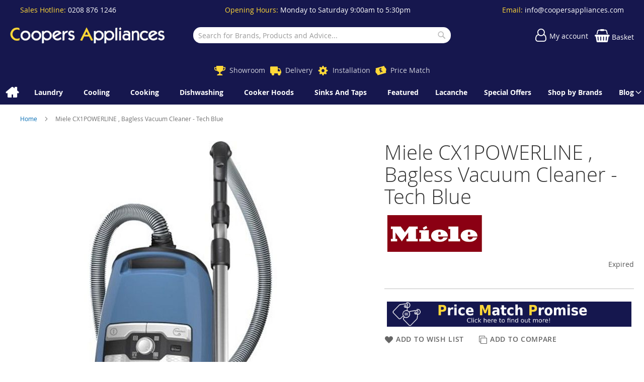

--- FILE ---
content_type: text/html; charset=UTF-8
request_url: https://www.coopersappliances.com/miele-cx1powerline-400042689.html
body_size: 14873
content:
<!doctype html>
<html lang="en">
    <head prefix="og: http://ogp.me/ns# fb: http://ogp.me/ns/fb# product: http://ogp.me/ns/product#">
        
<script>
    var BASE_URL = 'https://www.coopersappliances.com/';
    var require = {
        "baseUrl": "https://www.coopersappliances.com/static/version1764332409/frontend/calculus/master/en_GB"
    };

    var breakpoint = 1200;
    var showDebugOutput = 0;
    var deliveryAllowed = 1;
    var clickAndCollectAllowed = 0;
    var internationalShippingAllowed = 0;
    var internationalShippingUseRequiredPostcodes = 1;
    var showDeliveryInBasketSummary = 1;
    var hasDatepicker = 0;
    var isPBUenabled = 0;
    var onDisplay = 'On Display';
    var takeAway = 'Ready to Take Away';
    var branchesDisplayNum =  10;
    var branchesDisplayMax =  20;
    var branchDisplayThreshold =  0;
    var branchShowStoreAddress = 0;
    var branchShowStoreStock = 0;
    var showAvailabiltyBranches = 1;
    var showAvailabiltyMessage = 1;
    var ccLeadTime =  0;
    var ccCutOffTime =  12 ;
    var ccValidDays = 'Monday Tuesday Wednesday Thursday Friday Saturday';
    var allowCheckoutIfNoInfo = 1;
    var allowCheckoutIfNoStockMsgBasket = ' We will contact you when this item is available to collect';
    var allowCheckoutIfNoStockMsgCheckout = ' We will contact you when this item is available to collect';
    var sliderMobileViewItems = '1';
    let stockAvailabilityEnabled = '0';
    let GalleryThumbnailWidth = '0';
    let GalleryMobileWidth = 768;
    let NcB2BEnabled = '0';
    let preSelectTheDelivery = 0;

    /* set screen width for mobile view for use in js */
    var screen_m = breakpoint;

    
</script>
        <meta charset="utf-8"/>
<meta name="title" content="Coopers Appliances |  Miele CX1POWERLINE , Bagless Vacuum Cleaner - Tech Blue  | Integrated &amp; Freestanding Kitchen Appliances | East Sheen, London"/>
<meta name="description" content="Miele CX1POWERLINE , Vacuum Cleaner - Tech Blue"/>
<meta name="keywords" content="Kitchen Appliances, Laundry, Cooling, Cooking, Dishwashing, Cooker Hoods, Sinks, Taps , Small Appliances, Bosch, Neff, Siemens, SMEG, Lacanche, Liebherr, Fisher and Paykel, East Sheen, London, Upper Richmond"/>
<meta name="robots" content="NOINDEX,NOFOLLOW"/>
<meta name="viewport" content="width=device-width, initial-scale=1.0 maximum-scale=1, user-scalable=no"/>
<meta name="format-detection" content="telephone=no"/>
<title>Coopers Appliances |  Miele CX1POWERLINE , Bagless Vacuum Cleaner - Tech Blue  | Integrated &amp; Freestanding Kitchen Appliances | East Sheen, London</title>
<link  rel="stylesheet" type="text/css"  media="all" href="https://www.coopersappliances.com/static/version1764332409/frontend/calculus/master/en_GB/mage/calendar.css" />
<link  rel="stylesheet" type="text/css"  media="all" href="https://www.coopersappliances.com/static/version1764332409/frontend/calculus/master/en_GB/Mageplaza_Blog/css/mpBlogIcon.css" />
<link  rel="stylesheet" type="text/css"  media="all" href="https://www.coopersappliances.com/static/version1764332409/frontend/calculus/master/en_GB/Paymentsense_RemotePayments/default.css" />
<link  rel="stylesheet" type="text/css"  media="all" href="https://www.coopersappliances.com/static/version1764332409/frontend/calculus/master/en_GB/css/styles-m.css" />
<link  rel="stylesheet" type="text/css"  media="all" href="https://www.coopersappliances.com/static/version1764332409/frontend/calculus/master/en_GB/Klarna_Keb/css/button.css" />
<link  rel="stylesheet" type="text/css"  media="all" href="https://www.coopersappliances.com/static/version1764332409/frontend/calculus/master/en_GB/Magezon_Core/css/styles.css" />
<link  rel="stylesheet" type="text/css"  media="all" href="https://www.coopersappliances.com/static/version1764332409/frontend/calculus/master/en_GB/mage/gallery/gallery.css" />
<link  rel="stylesheet" type="text/css"  media="all" href="https://www.coopersappliances.com/static/version1764332409/frontend/calculus/master/en_GB/Trustpilot_Reviews/css/trustpilot.min.css" />
<link  rel="stylesheet" type="text/css"  media="all" href="https://www.coopersappliances.com/static/version1764332409/frontend/calculus/master/en_GB/Mageplaza_Core/css/owl.carousel.css" />
<link  rel="stylesheet" type="text/css"  media="all" href="https://www.coopersappliances.com/static/version1764332409/frontend/calculus/master/en_GB/Mageplaza_Core/css/owl.theme.css" />
<link  rel="stylesheet" type="text/css"  media="all" href="https://fonts.googleapis.com/css2?family=Nunito" />
<link  rel="stylesheet" type="text/css"  media="screen and (min-width: 768px)" href="https://www.coopersappliances.com/static/version1764332409/frontend/calculus/master/en_GB/css/styles-l.css" />
<link  rel="stylesheet" type="text/css"  media="print" href="https://www.coopersappliances.com/static/version1764332409/frontend/calculus/master/en_GB/css/print.css" />
<link  rel="stylesheet" type="text/css"  media="all" href="https://www.coopersappliances.com/static/version1764332409/frontend/calculus/master/en_GB/css/magnific-popup.css" />
<script  type="text/javascript"  src="https://www.coopersappliances.com/static/version1764332409/frontend/calculus/master/en_GB/requirejs/require.js"></script>
<script  type="text/javascript"  src="https://www.coopersappliances.com/static/version1764332409/frontend/calculus/master/en_GB/mage/requirejs/mixins.js"></script>
<script  type="text/javascript"  src="https://www.coopersappliances.com/static/version1764332409/frontend/calculus/master/en_GB/requirejs-config.js"></script>
<script  type="text/javascript"  src="https://www.coopersappliances.com/static/version1764332409/frontend/calculus/master/en_GB/Phpro_CookieConsent/js/consentdefault.js"></script>
<link rel="preload" as="font" crossorigin="anonymous" href="https://www.coopersappliances.com/static/version1764332409/frontend/calculus/master/en_GB/fonts/opensans/light/opensans-300.woff2" />
<link rel="preload" as="font" crossorigin="anonymous" href="https://www.coopersappliances.com/static/version1764332409/frontend/calculus/master/en_GB/fonts/opensans/regular/opensans-400.woff2" />
<link rel="preload" as="font" crossorigin="anonymous" href="https://www.coopersappliances.com/static/version1764332409/frontend/calculus/master/en_GB/fonts/opensans/semibold/opensans-600.woff2" />
<link rel="preload" as="font" crossorigin="anonymous" href="https://www.coopersappliances.com/static/version1764332409/frontend/calculus/master/en_GB/fonts/opensans/bold/opensans-700.woff2" />
<link  rel="icon" type="image/x-icon" href="https://www.coopersappliances.com/media/favicon/websites/1/favicon.jpg" />
<link  rel="shortcut icon" type="image/x-icon" href="https://www.coopersappliances.com/media/favicon/websites/1/favicon.jpg" />
<meta name="google-site-verification" content="RSJItNhVgn2R9RIWexL-UHrFDxq8HhAt5Xq-E89GR18" />
<meta name="msvalidate.01" content="D36B0EC2684EFA460C1F5E782C526795" />
<script type="text/javascript">
    (function(c,l,a,r,i,t,y){
        c[a]=c[a]||function(){(c[a].q=c[a].q||[]).push(arguments)};
        t=l.createElement(r);t.async=1;t.src="https://www.clarity.ms/tag/"+i;
        y=l.getElementsByTagName(r)[0];y.parentNode.insertBefore(t,y);
    })(window, document, "clarity", "script", "ars6ezhow0");
</script>
<style>
.isiteAppContainer__lightbox-wrapper {
z-index:2000!important;
}
.header-top .header-top-content ul a {
    font-weight: inherit;
}
.widget .block-title strong {
    font-weight: 300 !important;
    line-height: 1.1;
    font-size: 2.6rem;
    margin-top: 2.5rem;
    margin-bottom: 2rem;
}
.brandslider .slider-title {
    padding-top: 10px;
    text-align: center;
    font-weight: 300 !important;
    line-height: 1.1;
    font-size: 2.6rem;
    margin-top: 2.5rem !important;
    margin-bottom: 2rem;
}
.transitioneffect3s{transition: all .3s linear;}
.imghover{filter: grayscale(80%);}
.imghover:hover {filter: grayscale(0%);}
</style>        

    

    <!-- BEGIN GOOGLE ANALYTICS CODE -->
<script type="text/x-magento-init">
{
    "*": {
        "Magento_GoogleAnalytics/js/google-analytics": {
            "isCookieRestrictionModeEnabled": 0,
            "currentWebsite": 1,
            "cookieName": "user_allowed_save_cookie",
            "ordersTrackingData": [],
            "pageTrackingData": {"optPageUrl":"","isAnonymizedIpActive":false,"accountId":"UA-159981137-1"}        }
    }
}
</script>
<!-- END GOOGLE ANALYTICS CODE -->
    <script type="text/x-magento-init">
        {
            "*": {
                "Magento_PageCache/js/form-key-provider": {
                    "isPaginationCacheEnabled":
                        0                }
            }
        }
    </script>
<script>
    window.globalConfigData = {"nopostcode":"1"};
    </script>

<script type="application/ld+json">
[{
    "@context": "https://schema.org/",
    "@type": "ItemPage",
    "publisher": {
        "@type": "Organization",
        "name": "Coopers Appliances",
        "url": "https://www.coopersappliances.com/",
        "logo": {
            "@type": "ImageObject",
            "url": "https://www.coopersappliances.com/static/version1764332409/frontend/calculus/master/en_GB/images/logo.svg"
        }
    }
        
    }]
</script>



<meta property="og:type" content="product" />
<meta property="og:title"
      content="Miele&#x20;CX1POWERLINE&#x20;,&#x20;Bagless&#x20;Vacuum&#x20;Cleaner&#x20;-&#x20;Tech&#x20;Blue" />
<meta property="og:image"
      content="https://www.coopersappliances.com/media/catalog/product/cache/bd00e68fec3e2e42e69e7be20dc97477/m/i/miele_cx1powerline_313877_34-0100-0135.jpg" />
<meta property="og:description"
      content="Manufacturer&#x20;Guarantee2&#x20;years&#x20;EAN4002515827314" />
<meta property="og:url" content="https://www.coopersappliances.com/miele-cx1powerline-400042689.html" />
    <meta property="product:price:amount" content="339"/>
    <meta property="product:price:currency"
      content="GBP"/>
    </head>
    <body data-container="body"
          data-mage-init='{"loaderAjax": {}, "loader": { "icon": "https://www.coopersappliances.com/static/version1764332409/frontend/calculus/master/en_GB/images/loader-2.gif"}}'
        class="calculus-master default catalog-product-view product-miele-cx1powerline-400042689 page-layout-1column" id="html-body">
        
    

<script type="text/x-magento-init">
    {
        "*": {
            "Magento_PageBuilder/js/widget-initializer": {
                "config": {"[data-content-type=\"slider\"][data-appearance=\"default\"]":{"Magento_PageBuilder\/js\/content-type\/slider\/appearance\/default\/widget":false},"[data-content-type=\"map\"]":{"Magento_PageBuilder\/js\/content-type\/map\/appearance\/default\/widget":false},"[data-content-type=\"row\"]":{"Magento_PageBuilder\/js\/content-type\/row\/appearance\/default\/widget":false},"[data-content-type=\"tabs\"]":{"Magento_PageBuilder\/js\/content-type\/tabs\/appearance\/default\/widget":false},"[data-content-type=\"slide\"]":{"Magento_PageBuilder\/js\/content-type\/slide\/appearance\/default\/widget":{"buttonSelector":".pagebuilder-slide-button","showOverlay":"hover","dataRole":"slide"}},"[data-content-type=\"banner\"]":{"Magento_PageBuilder\/js\/content-type\/banner\/appearance\/default\/widget":{"buttonSelector":".pagebuilder-banner-button","showOverlay":"hover","dataRole":"banner"}},"[data-content-type=\"buttons\"]":{"Magento_PageBuilder\/js\/content-type\/buttons\/appearance\/inline\/widget":false},"[data-content-type=\"products\"][data-appearance=\"carousel\"]":{"Magento_PageBuilder\/js\/content-type\/products\/appearance\/carousel\/widget":false}},
                "breakpoints": {"desktop":{"label":"Desktop","stage":true,"default":true,"class":"desktop-switcher","icon":"Magento_PageBuilder::css\/images\/switcher\/switcher-desktop.svg","conditions":{"min-width":"1024px"},"options":{"products":{"default":{"slidesToShow":"5"}}}},"tablet":{"conditions":{"max-width":"1024px","min-width":"768px"},"options":{"products":{"default":{"slidesToShow":"4"},"continuous":{"slidesToShow":"3"}}}},"mobile":{"label":"Mobile","stage":true,"class":"mobile-switcher","icon":"Magento_PageBuilder::css\/images\/switcher\/switcher-mobile.svg","media":"only screen and (max-width: 768px)","conditions":{"max-width":"768px","min-width":"640px"},"options":{"products":{"default":{"slidesToShow":"3"}}}},"mobile-small":{"conditions":{"max-width":"640px"},"options":{"products":{"default":{"slidesToShow":"2"},"continuous":{"slidesToShow":"1"}}}}}            }
        }
    }
</script>

<div class="cookie-status-message" id="cookie-status">
    The store will not work correctly in the case when cookies are disabled.</div>
<script type="text&#x2F;javascript">document.querySelector("#cookie-status").style.display = "none";</script>
<script type="text/x-magento-init">
    {
        "*": {
            "cookieStatus": {}
        }
    }
</script>

<script type="text/x-magento-init">
    {
        "*": {
            "mage/cookies": {
                "expires": null,
                "path": "\u002F",
                "domain": ".www.coopersappliances.com",
                "secure": true,
                "lifetime": "3600"
            }
        }
    }
</script>
    <noscript>
        <div class="message global noscript">
            <div class="content">
                <p>
                    <strong>JavaScript seems to be disabled in your browser.</strong>
                    <span>
                        For the best experience on our site, be sure to turn on Javascript in your browser.                    </span>
                </p>
            </div>
        </div>
    </noscript>

<script>
    window.cookiesConfig = window.cookiesConfig || {};
    window.cookiesConfig.secure = true;
</script><script>    require.config({
        map: {
            '*': {
                wysiwygAdapter: 'mage/adminhtml/wysiwyg/tiny_mce/tinymceAdapter'
            }
        }
    });</script><script>    require.config({
        paths: {
            googleMaps: 'https\u003A\u002F\u002Fmaps.googleapis.com\u002Fmaps\u002Fapi\u002Fjs\u003Fv\u003D3\u0026key\u003D'
        },
        config: {
            'Magento_PageBuilder/js/utils/map': {
                style: '',
            },
            'Magento_PageBuilder/js/content-type/map/preview': {
                apiKey: '',
                apiKeyErrorMessage: 'You\u0020must\u0020provide\u0020a\u0020valid\u0020\u003Ca\u0020href\u003D\u0027https\u003A\u002F\u002Fwww.coopersappliances.com\u002Fadminhtml\u002Fsystem_config\u002Fedit\u002Fsection\u002Fcms\u002F\u0023cms_pagebuilder\u0027\u0020target\u003D\u0027_blank\u0027\u003EGoogle\u0020Maps\u0020API\u0020key\u003C\u002Fa\u003E\u0020to\u0020use\u0020a\u0020map.'
            },
            'Magento_PageBuilder/js/form/element/map': {
                apiKey: '',
                apiKeyErrorMessage: 'You\u0020must\u0020provide\u0020a\u0020valid\u0020\u003Ca\u0020href\u003D\u0027https\u003A\u002F\u002Fwww.coopersappliances.com\u002Fadminhtml\u002Fsystem_config\u002Fedit\u002Fsection\u002Fcms\u002F\u0023cms_pagebuilder\u0027\u0020target\u003D\u0027_blank\u0027\u003EGoogle\u0020Maps\u0020API\u0020key\u003C\u002Fa\u003E\u0020to\u0020use\u0020a\u0020map.'
            },
        }
    });</script><script>
    require.config({
        shim: {
            'Magento_PageBuilder/js/utils/map': {
                deps: ['googleMaps']
            }
        }
    });</script><div class="page-wrapper">     <div class="header-top">
        <div class="header-top-content page-main">
            <div class="flexboxgrid">
                <div class="container-fluid">
                    <div class = "row">
                                                    <div class="col col-lg-4 block-1">
                                <ul>
<li>Sales Hotline: <a href="tel:0208 876 1246">0208 876 1246</a></li>
</ul>                            </div>
                                                                            <div class="col col-lg-4 block-2 text-center">
                                <div class="hide-on-mobile">
<p>Opening Hours: <span style="color: #ffffff;">Monday to Saturday 9:00am to 5:30pm</span></p>
</div>                            </div>
                                                                            <div class="col col-lg-4 block-3">
                                <ul>
<li>Email: <a href="mailto:info@coopersappliances.com">info@coopersappliances.com</a></li>
</ul>
                            </div>
                                            </div>
                </div>
            </div>
        </div>
    </div>
<script>
    var stickyNavActive = 1;
</script>
<header class="page-header">
    <div class="header content">
        <div class="logo-wrapper">
            <span data-action="toggle-nav" class="action nav-toggle"><span>Toggle Nav</span></span>
<a
    class="logo"
    href="https://www.coopersappliances.com/"
    title=""
    aria-label="store logo">
    <img src="https://www.coopersappliances.com/media/logo/websites/1/logo-coopers-appliances.png"
         title=""
         alt=""
    />
</a>
        </div>
        <div class="custom-block hide-on-tablet">
                    </div>
        <div class="search-wrapper">
            <script>
    let search_placeholder_txt_list = ["Search our entire product range here..."];
    let search_placeholder_typing_speed =  200;
    let search_placeholder_typing_pause =  3;
</script>
<div class="block block-search">
    <div class="block block-title"><strong>Search</strong></div>
    <div class="block block-content">
        <form class="form minisearch" id="search_mini_form" action="https://www.coopersappliances.com/catalogsearch/result/" method="get" style="position: relative;">
            <input type="hidden" name="product_list_order" value="relevance" />
            <input type="hidden" name="product_list_dir" value="desc" />
            <div class="field search">
                <label class="label" for="search" data-role="minisearch-label">
                    <span>Search</span>
                </label>
                <div class="control">
                    <input id="search"
                           data-mage-init='{"quickSearch":{
                                "formSelector":"#search_mini_form",
                                "url":"https://www.coopersappliances.com/search/ajax/suggest/",
                                "destinationSelector":"#search_autocomplete",
                                "minSearchLength":"2"}
                           }'
                           type="text"
                           name="q"
                           value=""
                           placeholder="Search&#x20;for&#x20;Brands,&#x20;Products&#x20;and&#x20;Advice..."
                           class="input-text"
                           maxlength="128"
                           role="combobox"
                           aria-haspopup="false"
                           aria-autocomplete="both"
                           autocomplete="off"
                           aria-expanded="false"/>
                    <div id="search_autocomplete" class="search-autocomplete"></div>
                    <div class="nested">
    <a class="action advanced" href="https://www.coopersappliances.com/catalogsearch/advanced/" data-action="advanced-search">
        Advanced Search    </a>
</div>
                </div>
            </div>

            
            <div class="actions">
                <button type="submit"
                    title="Search"
                    class="action search"
                    aria-label="Search">
                    <span>Search</span>
                </button>
            </div>
        </form>
    </div>
</div>
        </div>
        <div class="header-actions">
            <div class="inner">
                <div class="actions">
                                                            <div class = "action-links">
                        <a class="account-link" href = "https://www.coopersappliances.com/customer/account"><span> My account</span></a>
                        
<div data-block="minicart" class="minicart-wrapper ">
    <a class="action showcart" href="https://www.coopersappliances.com/checkout/cart/"
       data-bind="scope: 'minicart_content'">
        <span class="text">Basket</span>
        <span class="counter qty empty"
              data-bind="css: { empty: !!getCartParam('summary_count') == false && !isLoading() }, blockLoader: isLoading">
            <span class="counter-number"><!-- ko text: getCartParam('summary_count') --><!-- /ko --></span>
            <span class="counter-label">
            <!-- ko if: getCartParam('summary_count') -->
                <!-- ko text: getCartParam('summary_count') --><!-- /ko -->
                <!-- ko i18n: 'items' --><!-- /ko -->
            <!-- /ko -->
            </span>
        </span>
    </a>
            <div class="block block-minicart"
             data-role="dropdownDialog"
             data-mage-init='{"dropdownDialog":{
                "appendTo":"[data-block=minicart]",
                "triggerTarget":".showcart",
                "timeout": "2000",
                "closeOnMouseLeave": false,
                "closeOnEscape": true,
                "triggerClass":"active",
                "parentClass":"active",
                "buttons":[]}}'>
            <div id="minicart-content-wrapper" data-bind="scope: 'minicart_content'">
                <!-- ko template: getTemplate() --><!-- /ko -->
            </div>
                    </div>
        <script>
        window.checkout = {"shoppingCartUrl":"https:\/\/www.coopersappliances.com\/checkout\/cart\/","checkoutUrl":"https:\/\/www.coopersappliances.com\/checkout\/","updateItemQtyUrl":"https:\/\/www.coopersappliances.com\/checkout\/sidebar\/updateItemQty\/","removeItemUrl":"https:\/\/www.coopersappliances.com\/checkout\/sidebar\/removeItem\/","imageTemplate":"Magento_Catalog\/product\/image_with_borders","baseUrl":"https:\/\/www.coopersappliances.com\/","minicartMaxItemsVisible":5,"websiteId":"1","maxItemsToDisplay":10,"storeId":"1","storeGroupId":"1","customerLoginUrl":"https:\/\/www.coopersappliances.com\/customer\/account\/login\/referer\/aHR0cHM6Ly93d3cuY29vcGVyc2FwcGxpYW5jZXMuY29tL21pZWxlLWN4MXBvd2VybGluZS00MDAwNDI2ODkuaHRtbA%2C%2C\/","isRedirectRequired":false,"autocomplete":"off","captcha":{"user_login":{"isCaseSensitive":false,"imageHeight":50,"imageSrc":"","refreshUrl":"https:\/\/www.coopersappliances.com\/captcha\/refresh\/","isRequired":false,"timestamp":1768602516}}};
    </script>
    <script type="text/x-magento-init">
    {
        "[data-block='minicart']": {
            "Magento_Ui/js/core/app": {"components":{"minicart_content":{"children":{"subtotal.container":{"children":{"subtotal":{"children":{"subtotal.totals":{"config":{"display_cart_subtotal_incl_tax":0,"display_cart_subtotal_excl_tax":1,"template":"Magento_Tax\/checkout\/minicart\/subtotal\/totals"},"children":{"subtotal.totals.msrp":{"component":"Magento_Msrp\/js\/view\/checkout\/minicart\/subtotal\/totals","config":{"displayArea":"minicart-subtotal-hidden","template":"Magento_Msrp\/checkout\/minicart\/subtotal\/totals"}}},"component":"Magento_Tax\/js\/view\/checkout\/minicart\/subtotal\/totals"}},"component":"uiComponent","config":{"template":"Magento_Checkout\/minicart\/subtotal"}}},"component":"uiComponent","config":{"displayArea":"subtotalContainer"}},"item.renderer":{"component":"Magento_Checkout\/js\/view\/cart-item-renderer","config":{"displayArea":"defaultRenderer","template":"Magento_Checkout\/minicart\/item\/default"},"children":{"item.image":{"component":"Magento_Catalog\/js\/view\/image","config":{"template":"Magento_Catalog\/product\/image","displayArea":"itemImage"}},"checkout.cart.item.price.sidebar":{"component":"uiComponent","config":{"template":"Magento_Checkout\/minicart\/item\/price","displayArea":"priceSidebar"}}}},"extra_info":{"component":"uiComponent","config":{"displayArea":"extraInfo"}},"promotion":{"component":"uiComponent","config":{"displayArea":"promotion"},"children":{"customweb_external_checkout_widgets":{"component":"Customweb_Base\/js\/view\/checkout\/minicart\/external_checkout_widgets","config":{"template":"Customweb_Base\/checkout\/minicart\/external_checkout_widgets"}}}}},"config":{"itemRenderer":{"default":"defaultRenderer","simple":"defaultRenderer","virtual":"defaultRenderer"},"template":"Magento_Checkout\/minicart\/content"},"component":"Magento_Checkout\/js\/view\/minicart"}},"types":[]}        },
        "*": {
            "Magento_Ui/js/block-loader": "https\u003A\u002F\u002Fwww.coopersappliances.com\u002Fstatic\u002Fversion1764332409\u002Ffrontend\u002Fcalculus\u002Fmaster\u002Fen_GB\u002Fimages\u002Floader\u002D1.gif"
        }
    }
    </script>
</div>


                    </div>
                                    </div>

                            </div>

        </div>

    </div>

</header>

    <div class="header-add hidden-print">
        <div class="wrapper">
            <div class="content">
                <div data-content-type="html" data-appearance="default" data-element="main" data-decoded="true"><div class="hide-on-mobile">
<div class="hide-on-mobile">&nbsp;</div>
</div>
<style>
.header-add ul li a:before {color: #ffd838;}
.header-add ul li a.icon-info, .header-add ul li a.icon-info:before {color: #eb4744;}

@media only screen and (max-width: 1199px) {
.header-add ul li {width: auto;}
}
</style>
<div class="hide-on-mobile">
<ul>
<li><a class="icon-trophy" href="https://www.coopersappliances.com/showroom">Showroom</a></li>
<li><a class="icon-van" href="https://www.coopersappliances.com/delivery">Delivery</a></li>
<li><a class="icon-cog" href="https://www.coopersappliances.com/installation">Installation</a></li>
<li><a class="icon-pricematch" href="https://www.coopersappliances.com/price-match">Price Match</a></li>
</ul>
</div></div>            </div>
        </div>
    </div>
    <div class="sections nav-sections">
                <div class="section-items nav-sections-items"
             data-mage-init='{"tabs":{"openedState":"active"}}'>
                                            <div class="section-item-title nav-sections-item-title"
                     data-role="collapsible">
                    <a class="nav-sections-item-switch"
                       data-toggle="switch" href="#store.menu">
                        Menu                    </a>
                </div>
                <div class="section-item-content nav-sections-item-content"
                     id="store.menu"
                     data-role="content">
                    
<nav class="navigation" data-action="navigation">
    <ul data-mage-init='{"menu":{"responsive":true, "expanded":true, "position":{"my":"left top","at":"left bottom"}}}'>
        <li class="level0 home "><a href="https://www.coopersappliances.com/" title="Home" class="level-top"><span>Home</span></a></li>
        <li  class="level0 nav-1 category-item first parent"><a  href="https://www.coopersappliances.com/laundry.html"  class="level-top" ><span>Laundry</span></a><ul class="level0 submenu"><li  class="level1 nav-1-1 category-item first parent"><a  href="https://www.coopersappliances.com/laundry/tumble-dryer.html" ><span>Tumble Dryer</span></a><ul class="level1 submenu"><li  class="level2 nav-1-1-1 category-item first last"><a  href="https://www.coopersappliances.com/laundry/tumble-dryer/freestanding.html" ><span>Freestanding</span></a></li></ul></li><li  class="level1 nav-1-2 category-item parent"><a  href="https://www.coopersappliances.com/laundry/washer-dryer.html" ><span>Washer Dryer</span></a><ul class="level1 submenu"><li  class="level2 nav-1-2-1 category-item first"><a  href="https://www.coopersappliances.com/laundry/washer-dryer/built-in.html" ><span>Built In</span></a></li><li  class="level2 nav-1-2-2 category-item last"><a  href="https://www.coopersappliances.com/laundry/washer-dryer/freestanding.html" ><span>Freestanding</span></a></li></ul></li><li  class="level1 nav-1-3 category-item last parent"><a  href="https://www.coopersappliances.com/laundry/washing-machine.html" ><span>Washing Machine</span></a><ul class="level1 submenu"><li  class="level2 nav-1-3-1 category-item first"><a  href="https://www.coopersappliances.com/laundry/washing-machine/built-in.html" ><span>Built In</span></a></li><li  class="level2 nav-1-3-2 category-item last"><a  href="https://www.coopersappliances.com/laundry/washing-machine/freestanding.html" ><span>Freestanding</span></a></li></ul></li></ul></li><li  class="level0 nav-2 category-item parent"><a  href="https://www.coopersappliances.com/cooling.html"  class="level-top" ><span>Cooling</span></a><ul class="level0 submenu"><li  class="level1 nav-2-1 category-item first parent"><a  href="https://www.coopersappliances.com/cooling/freezer.html" ><span>Freezer</span></a><ul class="level1 submenu"><li  class="level2 nav-2-1-1 category-item first parent"><a  href="https://www.coopersappliances.com/cooling/freezer/built-in.html" ><span>Built In</span></a><ul class="level2 submenu"><li  class="level3 nav-2-1-1-1 category-item first"><a  href="https://www.coopersappliances.com/cooling/freezer/built-in/frost-free.html" ><span>Frost Free</span></a></li><li  class="level3 nav-2-1-1-2 category-item last"><a  href="https://www.coopersappliances.com/cooling/freezer/built-in/non-frost-free.html" ><span>Non-Frost Free</span></a></li></ul></li><li  class="level2 nav-2-1-2 category-item last parent"><a  href="https://www.coopersappliances.com/cooling/freezer/freestanding.html" ><span>Freestanding</span></a><ul class="level2 submenu"><li  class="level3 nav-2-1-2-1 category-item first"><a  href="https://www.coopersappliances.com/cooling/freezer/freestanding/frost-free.html" ><span>Frost Free</span></a></li><li  class="level3 nav-2-1-2-2 category-item last"><a  href="https://www.coopersappliances.com/cooling/freezer/freestanding/non-frost-free.html" ><span>Non-Frost Free</span></a></li></ul></li></ul></li><li  class="level1 nav-2-2 category-item parent"><a  href="https://www.coopersappliances.com/cooling/fridge.html" ><span>Fridge</span></a><ul class="level1 submenu"><li  class="level2 nav-2-2-1 category-item first parent"><a  href="https://www.coopersappliances.com/cooling/fridge/built-in.html" ><span>Built In</span></a><ul class="level2 submenu"><li  class="level3 nav-2-2-1-1 category-item first"><a  href="https://www.coopersappliances.com/cooling/fridge/built-in/ice-box.html" ><span>Ice Box</span></a></li><li  class="level3 nav-2-2-1-2 category-item last"><a  href="https://www.coopersappliances.com/cooling/fridge/built-in/larder.html" ><span>Larder</span></a></li></ul></li><li  class="level2 nav-2-2-2 category-item last parent"><a  href="https://www.coopersappliances.com/cooling/fridge/freestanding.html" ><span>Freestanding</span></a><ul class="level2 submenu"><li  class="level3 nav-2-2-2-1 category-item first"><a  href="https://www.coopersappliances.com/cooling/fridge/freestanding/ice-box.html" ><span>Ice Box</span></a></li><li  class="level3 nav-2-2-2-2 category-item last"><a  href="https://www.coopersappliances.com/cooling/fridge/freestanding/larder.html" ><span>Larder</span></a></li></ul></li></ul></li><li  class="level1 nav-2-3 category-item parent"><a  href="https://www.coopersappliances.com/cooling/fridge-freezer.html" ><span>Fridge Freezer</span></a><ul class="level1 submenu"><li  class="level2 nav-2-3-1 category-item first parent"><a  href="https://www.coopersappliances.com/cooling/fridge-freezer/built-in.html" ><span>Built In</span></a><ul class="level2 submenu"><li  class="level3 nav-2-3-1-1 category-item first"><a  href="https://www.coopersappliances.com/cooling/fridge-freezer/built-in/frost-free.html" ><span>Frost Free</span></a></li><li  class="level3 nav-2-3-1-2 category-item"><a  href="https://www.coopersappliances.com/cooling/fridge-freezer/built-in/usa.html" ><span>USA</span></a></li><li  class="level3 nav-2-3-1-3 category-item last"><a  href="https://www.coopersappliances.com/cooling/fridge-freezer/built-in/non-frost-free.html" ><span>Non-Frost Free</span></a></li></ul></li><li  class="level2 nav-2-3-2 category-item last parent"><a  href="https://www.coopersappliances.com/cooling/fridge-freezer/freestanding.html" ><span>Freestanding</span></a><ul class="level2 submenu"><li  class="level3 nav-2-3-2-1 category-item first"><a  href="https://www.coopersappliances.com/cooling/fridge-freezer/freestanding/frost-free.html" ><span>Frost Free</span></a></li><li  class="level3 nav-2-3-2-2 category-item"><a  href="https://www.coopersappliances.com/cooling/fridge-freezer/freestanding/usa.html" ><span>USA</span></a></li><li  class="level3 nav-2-3-2-3 category-item last"><a  href="https://www.coopersappliances.com/cooling/fridge-freezer/freestanding/non-frost-free.html" ><span>Non-Frost Free</span></a></li></ul></li></ul></li><li  class="level1 nav-2-4 category-item last parent"><a  href="https://www.coopersappliances.com/cooling/wine-cooling-and-storage.html" ><span>Wine Cooling &amp; Storage</span></a><ul class="level1 submenu"><li  class="level2 nav-2-4-1 category-item first parent"><a  href="https://www.coopersappliances.com/cooling/wine-cooling-and-storage/wine-chiller.html" ><span>Wine Chiller</span></a><ul class="level2 submenu"><li  class="level3 nav-2-4-1-1 category-item first"><a  href="https://www.coopersappliances.com/cooling/wine-cooling-and-storage/wine-chiller/built-in.html" ><span>Built In</span></a></li><li  class="level3 nav-2-4-1-2 category-item last"><a  href="https://www.coopersappliances.com/cooling/wine-cooling-and-storage/wine-chiller/freestanding.html" ><span>Freestanding</span></a></li></ul></li><li  class="level2 nav-2-4-2 category-item last parent"><a  href="https://www.coopersappliances.com/cooling/wine-cooling-and-storage/wine-storage.html" ><span>Wine Storage</span></a><ul class="level2 submenu"><li  class="level3 nav-2-4-2-1 category-item first"><a  href="https://www.coopersappliances.com/cooling/wine-cooling-and-storage/wine-storage/built-in.html" ><span>Built In</span></a></li><li  class="level3 nav-2-4-2-2 category-item last"><a  href="https://www.coopersappliances.com/cooling/wine-cooling-and-storage/wine-storage/freestanding.html" ><span>Freestanding</span></a></li></ul></li></ul></li></ul></li><li  class="level0 nav-3 category-item parent"><a  href="https://www.coopersappliances.com/cooking.html"  class="level-top" ><span>Cooking</span></a><ul class="level0 submenu"><li  class="level1 nav-3-1 category-item first parent"><a  href="https://www.coopersappliances.com/cooking/cookers.html" ><span>Cookers</span></a><ul class="level1 submenu"><li  class="level2 nav-3-1-1 category-item first"><a  href="https://www.coopersappliances.com/cooking/cookers/dual-fuel.html" ><span>Dual Fuel </span></a></li><li  class="level2 nav-3-1-2 category-item last"><a  href="https://www.coopersappliances.com/cooking/cookers/electric.html" ><span>Electric </span></a></li></ul></li><li  class="level1 nav-3-2 category-item parent"><a  href="https://www.coopersappliances.com/cooking/hobs.html" ><span>Hobs</span></a><ul class="level1 submenu"><li  class="level2 nav-3-2-1 category-item first"><a  href="https://www.coopersappliances.com/cooking/hobs/ceramic.html" ><span>Ceramic </span></a></li><li  class="level2 nav-3-2-2 category-item"><a  href="https://www.coopersappliances.com/cooking/hobs/gas.html" ><span>Gas </span></a></li><li  class="level2 nav-3-2-3 category-item"><a  href="https://www.coopersappliances.com/cooking/hobs/induction.html" ><span>Induction </span></a></li><li  class="level2 nav-3-2-4 category-item last"><a  href="https://www.coopersappliances.com/cooking/hobs/hob-with-extraction.html" ><span>Hob With Extraction</span></a></li></ul></li><li  class="level1 nav-3-3 category-item parent"><a  href="https://www.coopersappliances.com/cooking/microwave-ovens.html" ><span>Microwave Ovens</span></a><ul class="level1 submenu"><li  class="level2 nav-3-3-1 category-item first"><a  href="https://www.coopersappliances.com/cooking/microwave-ovens/built-in.html" ><span>Built In</span></a></li><li  class="level2 nav-3-3-2 category-item"><a  href="https://www.coopersappliances.com/cooking/microwave-ovens/freestanding.html" ><span>Freestanding</span></a></li><li  class="level2 nav-3-3-3 category-item last"><a  href="https://www.coopersappliances.com/cooking/microwave-ovens/microwave-combination-oven.html" ><span>Microwave combination oven</span></a></li></ul></li><li  class="level1 nav-3-4 category-item parent"><a  href="https://www.coopersappliances.com/cooking/ovens.html" ><span>Ovens</span></a><ul class="level1 submenu"><li  class="level2 nav-3-4-1 category-item first parent"><a  href="https://www.coopersappliances.com/cooking/ovens/electric.html" ><span>Electric</span></a><ul class="level2 submenu"><li  class="level3 nav-3-4-1-1 category-item first"><a  href="https://www.coopersappliances.com/cooking/ovens/electric/built-under-electric.html" ><span>Built Under Electric</span></a></li><li  class="level3 nav-3-4-1-2 category-item"><a  href="https://www.coopersappliances.com/cooking/ovens/electric/double-electric.html" ><span>Double Electric</span></a></li><li  class="level3 nav-3-4-1-3 category-item last"><a  href="https://www.coopersappliances.com/cooking/ovens/electric/single-electric.html" ><span>Single Electric</span></a></li></ul></li><li  class="level2 nav-3-4-2 category-item last"><a  href="https://www.coopersappliances.com/cooking/ovens/steam-oven.html" ><span>Steam Oven</span></a></li></ul></li><li  class="level1 nav-3-5 category-item parent"><a  href="https://www.coopersappliances.com/cooking/range-cookers.html" ><span>Range Cookers</span></a><ul class="level1 submenu"><li  class="level2 nav-3-5-1 category-item first"><a  href="https://www.coopersappliances.com/cooking/range-cookers/dual-fuel.html" ><span>Dual Fuel</span></a></li><li  class="level2 nav-3-5-2 category-item"><a  href="https://www.coopersappliances.com/cooking/range-cookers/electric.html" ><span>Electric</span></a></li><li  class="level2 nav-3-5-3 category-item"><a  href="https://www.coopersappliances.com/cooking/range-cookers/induction.html" ><span>Induction</span></a></li><li  class="level2 nav-3-5-4 category-item last"><a  href="https://www.coopersappliances.com/cooking/range-cookers/lacanche.html" ><span>Lacanche</span></a></li></ul></li><li  class="level1 nav-3-6 category-item last"><a  href="https://www.coopersappliances.com/cooking/warming-drawer.html" ><span>Warming Drawer</span></a></li></ul></li><li  class="level0 nav-4 category-item parent"><a  href="https://www.coopersappliances.com/dishwashing.html"  class="level-top" ><span>Dishwashing</span></a><ul class="level0 submenu"><li  class="level1 nav-4-1 category-item first parent"><a  href="https://www.coopersappliances.com/dishwashing/freestanding.html" ><span>Freestanding</span></a><ul class="level1 submenu"><li  class="level2 nav-4-1-1 category-item first"><a  href="https://www.coopersappliances.com/dishwashing/freestanding/45cm-dishwasher.html" ><span>45Cm Dishwasher</span></a></li><li  class="level2 nav-4-1-2 category-item last"><a  href="https://www.coopersappliances.com/dishwashing/freestanding/60cm-dishwasher.html" ><span>60Cm Dishwasher</span></a></li></ul></li><li  class="level1 nav-4-2 category-item last parent"><a  href="https://www.coopersappliances.com/dishwashing/built-in.html" ><span>Built In</span></a><ul class="level1 submenu"><li  class="level2 nav-4-2-1 category-item first"><a  href="https://www.coopersappliances.com/dishwashing/built-in/45cm-dishwasher.html" ><span>45Cm Dishwasher</span></a></li><li  class="level2 nav-4-2-2 category-item last"><a  href="https://www.coopersappliances.com/dishwashing/built-in/60cm-dishwasher.html" ><span>60Cm Dishwasher</span></a></li></ul></li></ul></li><li  class="level0 nav-5 category-item parent"><a  href="https://www.coopersappliances.com/cooker-hoods.html"  class="level-top" ><span>Cooker Hoods</span></a><ul class="level0 submenu"><li  class="level1 nav-5-1 category-item first"><a  href="https://www.coopersappliances.com/cooker-hoods/canopy.html" ><span>Canopy</span></a></li><li  class="level1 nav-5-2 category-item"><a  href="https://www.coopersappliances.com/cooker-hoods/chimney.html" ><span>Chimney</span></a></li><li  class="level1 nav-5-3 category-item"><a  href="https://www.coopersappliances.com/cooker-hoods/down-draught.html" ><span>Down Draught</span></a></li><li  class="level1 nav-5-4 category-item"><a  href="https://www.coopersappliances.com/cooker-hoods/integrated.html" ><span>Integrated</span></a></li><li  class="level1 nav-5-5 category-item"><a  href="https://www.coopersappliances.com/cooker-hoods/island.html" ><span>Island</span></a></li><li  class="level1 nav-5-6 category-item"><a  href="https://www.coopersappliances.com/cooker-hoods/telescopic.html" ><span>Telescopic</span></a></li><li  class="level1 nav-5-7 category-item last"><a  href="https://www.coopersappliances.com/cooker-hoods/ceiling.html" ><span>Ceiling</span></a></li></ul></li><li  class="level0 nav-6 category-item parent"><a  href="https://www.coopersappliances.com/sinks-and-taps.html"  class="level-top" ><span>Sinks And Taps</span></a><ul class="level0 submenu"><li  class="level1 nav-6-1 category-item first"><a  href="https://www.coopersappliances.com/sinks-and-taps/sink.html" ><span>Sink</span></a></li><li  class="level1 nav-6-2 category-item last"><a  href="https://www.coopersappliances.com/sinks-and-taps/tap.html" ><span>Tap</span></a></li></ul></li><li  class="level0 nav-7 category-item"><a  href="https://www.coopersappliances.com/featured.html"  class="level-top" ><span>Featured</span></a></li><li  class="level0 nav-8 category-item"><a  href="https://www.coopersappliances.com/lacanche.html"  class="level-top" ><span>Lacanche</span></a></li><li  class="level0 nav-9 category-item"><a  href="https://www.coopersappliances.com/special-offers.html"  class="level-top" ><span>Special Offers</span></a></li><li  class="level0 nav-10 last"><a  href="https://www.coopersappliances.com/brands/"  class="level-top" ><span>Shop by Brands</span></a></li><li class="level0 category-item level-top parent ui-menu-item" role="presentation">
    <a href="https://www.coopersappliances.com/blog.html"
       class="level-top ui-corner-all" aria-haspopup="true" id="ui-id-6" tabindex="-1" role="menuitem">
                    <span class="ui-menu-icon ui-icon ui-icon-carat-1-e"></span>
                <span>Blog</span>
    </a>
            <ul class="level0 submenu ui-menu ui-widget ui-widget-content ui-corner-all" role="menu" aria-expanded="false" style="display: none; top: 47px; left: -0.15625px;" aria-hidden="true">
                            <li class="level1 category-item ui-menu-item" role="presentation"><a href="https://www.coopersappliances.com/blog/category/news.html" class="ui-corner-all" tabindex="-1" role="menuitem"><span>News</span></a></li>                    </ul>
    </li>
            </ul>
</nav>
                </div>
                                    </div>
    </div>

<main id="maincontent" class="page-main"><a id="contentarea" tabindex="-1"></a>
<div class="page messages"><div data-placeholder="messages"></div>
<div data-bind="scope: 'messages'">
    <!-- ko if: cookieMessages && cookieMessages.length > 0 -->
    <div aria-atomic="true" role="alert" data-bind="foreach: { data: cookieMessages, as: 'message' }" class="messages">
        <div data-bind="attr: {
            class: 'message-' + message.type + ' ' + message.type + ' message',
            'data-ui-id': 'message-' + message.type
        }">
            <div data-bind="html: $parent.prepareMessageForHtml(message.text)"></div>
        </div>
    </div>
    <!-- /ko -->

    <!-- ko if: messages().messages && messages().messages.length > 0 -->
    <div aria-atomic="true" role="alert" class="messages" data-bind="foreach: {
        data: messages().messages, as: 'message'
    }">
        <div data-bind="attr: {
            class: 'message-' + message.type + ' ' + message.type + ' message',
            'data-ui-id': 'message-' + message.type
        }">
            <div data-bind="html: $parent.prepareMessageForHtml(message.text)"></div>
        </div>
    </div>
    <!-- /ko -->
</div>
<script type="text/x-magento-init">
    {
        "*": {
            "Magento_Ui/js/core/app": {
                "components": {
                        "messages": {
                            "component": "Magento_Theme/js/view/messages"
                        }
                    }
                }
            }
    }
</script>
</div><div class="columns"><div class="column main"><div class="breadcrumbs">
    <ul class="items">
                    <li class="item home">
                            <a href="https://www.coopersappliances.com/"
                   title="Go&#x20;to&#x20;Home&#x20;Page">
                    Home                </a>
                        </li>
                    <li class="item product1947">
                            <strong>Miele CX1POWERLINE , Bagless Vacuum Cleaner - Tech Blue</strong>
                        </li>
            </ul>
</div>
<input name="form_key" type="hidden" value="OsJYem0uE6JfZGyO" /><div id="authenticationPopup" data-bind="scope:'authenticationPopup', style: {display: 'none'}">
        <script>window.authenticationPopup = {"autocomplete":"off","customerRegisterUrl":"https:\/\/www.coopersappliances.com\/customer\/account\/create\/","customerForgotPasswordUrl":"https:\/\/www.coopersappliances.com\/customer\/account\/forgotpassword\/","baseUrl":"https:\/\/www.coopersappliances.com\/","customerLoginUrl":"https:\/\/www.coopersappliances.com\/customer\/ajax\/login\/"}</script>    <!-- ko template: getTemplate() --><!-- /ko -->
        <script type="text/x-magento-init">
        {
            "#authenticationPopup": {
                "Magento_Ui/js/core/app": {"components":{"authenticationPopup":{"component":"Magento_Customer\/js\/view\/authentication-popup","children":{"messages":{"component":"Magento_Ui\/js\/view\/messages","displayArea":"messages"},"captcha":{"component":"Magento_Captcha\/js\/view\/checkout\/loginCaptcha","displayArea":"additional-login-form-fields","formId":"user_login","configSource":"checkout"},"recaptcha":{"component":"Magento_ReCaptchaFrontendUi\/js\/reCaptcha","displayArea":"additional-login-form-fields","reCaptchaId":"recaptcha-popup-login","settings":{"rendering":{"sitekey":"6LdRHb0UAAAAAHWBGXy0V-qM8N4LAZG1NFnkyeXJ","badge":"inline","size":"invisible","theme":"light","hl":""},"invisible":true}},"amazon-button":{"component":"Amazon_Pay\/js\/view\/login-button-wrapper","sortOrder":"0","displayArea":"additional-login-form-fields","config":{"tooltip":"Securely login to our website using your existing Amazon details."}}}}}}            },
            "*": {
                "Magento_Ui/js/block-loader": "https\u003A\u002F\u002Fwww.coopersappliances.com\u002Fstatic\u002Fversion1764332409\u002Ffrontend\u002Fcalculus\u002Fmaster\u002Fen_GB\u002Fimages\u002Floader\u002D1.gif"
                            }
        }
    </script>
</div>
<script type="text/x-magento-init">
    {
        "*": {
            "Magento_Customer/js/section-config": {
                "sections": {"stores\/store\/switch":["*"],"stores\/store\/switchrequest":["*"],"directory\/currency\/switch":["*"],"*":["messages","customweb_external_checkout_widgets"],"customer\/account\/logout":["*","recently_viewed_product","recently_compared_product","persistent"],"customer\/account\/loginpost":["*"],"customer\/account\/createpost":["*"],"customer\/account\/editpost":["*"],"customer\/ajax\/login":["checkout-data","cart","captcha"],"catalog\/product_compare\/add":["compare-products"],"catalog\/product_compare\/remove":["compare-products"],"catalog\/product_compare\/clear":["compare-products"],"sales\/guest\/reorder":["cart"],"sales\/order\/reorder":["cart"],"checkout\/cart\/add":["cart","directory-data"],"checkout\/cart\/delete":["cart"],"checkout\/cart\/updatepost":["cart"],"checkout\/cart\/updateitemoptions":["cart"],"checkout\/cart\/couponpost":["cart"],"checkout\/cart\/estimatepost":["cart"],"checkout\/cart\/estimateupdatepost":["cart"],"checkout\/onepage\/saveorder":["cart","checkout-data","last-ordered-items"],"checkout\/sidebar\/removeitem":["cart"],"checkout\/sidebar\/updateitemqty":["cart"],"rest\/*\/v1\/carts\/*\/payment-information":["cart","last-ordered-items","captcha","instant-purchase"],"rest\/*\/v1\/guest-carts\/*\/payment-information":["cart","captcha"],"rest\/*\/v1\/guest-carts\/*\/selected-payment-method":["cart","checkout-data"],"rest\/*\/v1\/carts\/*\/selected-payment-method":["cart","checkout-data","instant-purchase"],"customer\/address\/*":["instant-purchase"],"customer\/account\/*":["instant-purchase"],"vault\/cards\/deleteaction":["instant-purchase"],"multishipping\/checkout\/overviewpost":["cart"],"paypal\/express\/placeorder":["cart","checkout-data"],"paypal\/payflowexpress\/placeorder":["cart","checkout-data"],"paypal\/express\/onauthorization":["cart","checkout-data"],"persistent\/index\/unsetcookie":["persistent"],"review\/product\/post":["review"],"wishlist\/index\/add":["wishlist"],"wishlist\/index\/remove":["wishlist"],"wishlist\/index\/updateitemoptions":["wishlist"],"wishlist\/index\/update":["wishlist"],"wishlist\/index\/cart":["wishlist","cart"],"wishlist\/index\/fromcart":["wishlist","cart"],"wishlist\/index\/allcart":["wishlist","cart"],"wishlist\/shared\/allcart":["wishlist","cart"],"wishlist\/shared\/cart":["cart"],"amazon_pay\/checkout\/completesession":["cart","checkout-data","last-ordered-items"],"checkout\/cart\/updatecartoptions":["cart"],"braintree\/paypal\/placeorder":["cart","checkout-data"],"braintree\/googlepay\/placeorder":["cart","checkout-data"]},
                "clientSideSections": ["checkout-data","cart-data"],
                "baseUrls": ["https:\/\/www.coopersappliances.com\/"],
                "sectionNames": ["messages","customer","compare-products","last-ordered-items","cart","directory-data","captcha","instant-purchase","loggedAsCustomer","persistent","review","wishlist","customweb_external_checkout_widgets","recently_viewed_product","recently_compared_product","product_data_storage","paypal-billing-agreement"]            }
        }
    }
</script>
<script type="text/x-magento-init">
    {
        "*": {
            "Magento_Customer/js/customer-data": {
                "sectionLoadUrl": "https\u003A\u002F\u002Fwww.coopersappliances.com\u002Fcustomer\u002Fsection\u002Fload\u002F",
                "expirableSectionLifetime": 60,
                "expirableSectionNames": ["cart","persistent"],
                "cookieLifeTime": "3600",
                "updateSessionUrl": "https\u003A\u002F\u002Fwww.coopersappliances.com\u002Fcustomer\u002Faccount\u002FupdateSession\u002F"
            }
        }
    }
</script>
<script type="text/x-magento-init">
    {
        "*": {
            "Magento_Customer/js/invalidation-processor": {
                "invalidationRules": {
                    "website-rule": {
                        "Magento_Customer/js/invalidation-rules/website-rule": {
                            "scopeConfig": {
                                "websiteId": "1"
                            }
                        }
                    }
                }
            }
        }
    }
</script>
<script type="text/x-magento-init">
    {
        "body": {
            "pageCache": {"url":"https:\/\/www.coopersappliances.com\/page_cache\/block\/render\/id\/1947\/","handles":["default","catalog_product_view","catalog_product_view_type_simple","catalog_product_view_id_1947","catalog_product_view_sku_400042689"],"originalRequest":{"route":"catalog","controller":"product","action":"view","uri":"\/miele-cx1powerline-400042689.html"},"versionCookieName":"private_content_version"}        }
    }
</script>
<div class="product-info-wrapper clearfix"><div class="product-info-main"><div class="page-title-wrapper&#x20;product">
    <h1 class="page-title larger"
                >
                    <span class="base" data-ui-id="page-title-wrapper" >Miele CX1POWERLINE , Bagless Vacuum Cleaner - Tech Blue</span>            </h1>
    </div>

<div class="brandlogo clearfix">
    <div class="manflogo">
        <a href="https://www.coopersappliances.com/brand/miele.html"><img src="https://www.coopersappliances.com/media/mage360_brands/brands/image/m/i/miele.jpg" alt="Miele logo."  title="For more on Miele, click here."/></a>    </div>
    <div id="flix-minisite"></div>
</div>
<div class="product-labels-main-mobile"><div class='pp-labels'></div></div><div class="product-delivery-info"><script type="text/javascript">
    let deliveryInfoEnabled = '0';
    let showDeliveryInfo = '0';
</script>
   
</div>


    <script>
    require(['jquery'], function($){
        $('#open-reviews').on('click',function(e){
            e.preventDefault();
            $('.data.item.content').each(function(){
                $(this).hide();
            });
            $('.data.item.title').each(function(){
                $(this).removeClass('active');
            });
            $('#tab-label-reviews').addClass('active');
            $('#reviews').show();
            window.location.hash='reviews';
        })
    });
</script>

<div class="product-info-price clearfix"><div class="product-info-stock-sku">

            <div class="stock discontinued">
            Expired        </div>
     


</div></div>
<div class="add-form-wrapper">
<div class="product-add-form">
    <form data-product-sku="400042689"
          action="https://www.coopersappliances.com/checkout/cart/add/uenc/aHR0cHM6Ly93d3cuY29vcGVyc2FwcGxpYW5jZXMuY29tL21pZWxlLWN4MXBvd2VybGluZS00MDAwNDI2ODkuaHRtbA%2C%2C/product/1947/" method="post"
          id="product_addtocart_form">
        <input type="hidden" name="product" value="1947" />
        <input type="hidden" name="selected_configurable_option" value="" />
        <input type="hidden" name="related_product" id="related-products-field" value="" />
        <input type="hidden" name="item"  value="1947" />
        <input name="form_key" type="hidden" value="OsJYem0uE6JfZGyO" />                            <script type="text/x-magento-init">
    {
        "#product_addtocart_form": {
            "Magento_Catalog/js/validate-product": {}
        }
    }
</script>
<script>const isRIEnabled = 0, modalTitle = '', modalAddButton = '', modalContinueButton = '';</script>
        
                    </form>
</div>
        </div>

<script type="text/x-magento-init">
    {
        "[data-role=priceBox][data-price-box=product-id-1947]": {
            "priceBox": {
                "priceConfig":  {"productId":"1947","priceFormat":{"pattern":"\u00a3%s","precision":2,"requiredPrecision":2,"decimalSymbol":".","groupSymbol":",","groupLength":3,"integerRequired":false},"tierPrices":[]}            }
        }
    }
</script>
<div class="product-social-links"><div class="key-features-wrapper">
<style>
    .product-info-wrapper .product-info-main .key-features li {
        text-transform: uppercase;
    }

    .product-info-main .key-features li::before,
    .product-info-main .key-features li span::before  {
        color: #ff0000;
    }
</style>

</div><div class="product-addto-links" data-role="add-to-links">
    <div class='pp-labels'><div class='labels-row'><ul class='flexlabels'><li><a title='Price Match Promise' href='https://www.coopersappliances.com/price-match' target="_blank"><img class='largelabelproduct' title='Price Match Promise' alt='Price Match Promise' src='https://www.coopersappliances.com/media/productlabel/Price_Match_Promise.png' /></a></li></ul></div></div>    <a href="#"
       class="action towishlist"
       data-post='{"action":"https:\/\/www.coopersappliances.com\/wishlist\/index\/add\/","data":{"product":1947,"uenc":"aHR0cHM6Ly93d3cuY29vcGVyc2FwcGxpYW5jZXMuY29tL21pZWxlLWN4MXBvd2VybGluZS00MDAwNDI2ODkuaHRtbA,,"}}'
       data-action="add-to-wishlist"><span>Add to Wish List</span></a>
<script type="text/x-magento-init">
    {
        "body": {
            "addToWishlist": {"productType":"simple"}        }
    }
</script>

<a href="#" data-post='{"action":"https:\/\/www.coopersappliances.com\/catalog\/product_compare\/add\/","data":{"product":"1947","uenc":"aHR0cHM6Ly93d3cuY29vcGVyc2FwcGxpYW5jZXMuY29tL21pZWxlLWN4MXBvd2VybGluZS00MDAwNDI2ODkuaHRtbA,,"}}'
        data-role="add-to-links"
        class="action tocompare"><span>Add to Compare</span></a>

</div>
<div class="product-icon-container"><div class="energy-rating"></div></div>
</div>
    <style>
    .product.special-offers-container .special-offers-content,
    .product.special-offers-container .special-offers-content a,
    .product.special-offers-container .special-offers-content a:hover,
    .product.special-offers-container .special-offers-content a:visited {
        color: #b41f21;
    }

    .product.special-offers-container .special-offers-content {
                    border-color: #b41f21;
            border-width: 2px;
            border-radius: 2px;
            }

    .product.special-offers-container .title
    {
        color: #b41f21;
    }

        </style>

    




<div class="product attribute overview">
                        <div class="value" >
        <ul><li  data-priority=''><span>Manufacturer Guarantee</span>2 years</li> <li  data-priority=''><span>EAN</span>4002515827314</li></ul>    </div>
</div>
<style>
    #print-page {
        bottom: 30px;
        position: fixed;
        right: 30px;
        z-index:999;
    }
</style>

<script>
    function printPage(){
        window.print();
    }
</script></div><div class="product media"><a id="gallery-prev-area" tabindex="-1"></a>
<div class="action-skip-wrapper"><a class="action skip gallery-next-area"
   href="#gallery-next-area">
    <span>
        Skip to the end of the images gallery    </span>
</a>
</div>
           
         <div class="label-productpage">
            <div class="labels tl">
                <!-- energy rating label set to over image -->
                                            </div>

            
            
                    </div>
    
<div class="gallery-placeholder _block-content-loading" data-gallery-role="gallery-placeholder">
    <img
            alt="main product photo"
            class="gallery-placeholder__image"
            src="https://www.coopersappliances.com/media/catalog/product/cache/f92d6453042533386142f08fb80002bd/m/i/miele_cx1powerline_313877_34-0100-0135.jpg"
    />
</div>

<script type="text/x-magento-init">
    {
        "[data-gallery-role=gallery-placeholder]": {
            "mage/gallery/gallery": {
                "mixins":["magnifier/magnify"],
                "magnifierOpts": {"fullscreenzoom":"20","top":"","left":"","width":"","height":"","eventType":"hover","enabled":false,"mode":"outside"},
                "data": [{"thumb":"https:\/\/www.coopersappliances.com\/media\/catalog\/product\/cache\/a4b15b5b2b2f3097ebc388b363b2cada\/m\/i\/miele_cx1powerline_313880_34-0100-0135.jpg","img":"https:\/\/www.coopersappliances.com\/media\/catalog\/product\/cache\/f92d6453042533386142f08fb80002bd\/m\/i\/miele_cx1powerline_313880_34-0100-0135.jpg","full":"https:\/\/www.coopersappliances.com\/media\/catalog\/product\/cache\/bdbee00459d847a34001219f4e3a09e9\/m\/i\/miele_cx1powerline_313880_34-0100-0135.jpg","caption":"Miele CX1POWERLINE , Bagless Vacuum Cleaner - Tech Blue","position":"0","isMain":false,"type":"image","videoUrl":null},{"thumb":"https:\/\/www.coopersappliances.com\/media\/catalog\/product\/cache\/a4b15b5b2b2f3097ebc388b363b2cada\/m\/i\/miele_cx1powerline_313878_34-0100-0135.jpg","img":"https:\/\/www.coopersappliances.com\/media\/catalog\/product\/cache\/f92d6453042533386142f08fb80002bd\/m\/i\/miele_cx1powerline_313878_34-0100-0135.jpg","full":"https:\/\/www.coopersappliances.com\/media\/catalog\/product\/cache\/bdbee00459d847a34001219f4e3a09e9\/m\/i\/miele_cx1powerline_313878_34-0100-0135.jpg","caption":"Miele CX1POWERLINE , Bagless Vacuum Cleaner - Tech Blue","position":"0","isMain":false,"type":"image","videoUrl":null},{"thumb":"https:\/\/www.coopersappliances.com\/media\/catalog\/product\/cache\/a4b15b5b2b2f3097ebc388b363b2cada\/m\/i\/miele_cx1powerline_313879_34-0100-0135.jpg","img":"https:\/\/www.coopersappliances.com\/media\/catalog\/product\/cache\/f92d6453042533386142f08fb80002bd\/m\/i\/miele_cx1powerline_313879_34-0100-0135.jpg","full":"https:\/\/www.coopersappliances.com\/media\/catalog\/product\/cache\/bdbee00459d847a34001219f4e3a09e9\/m\/i\/miele_cx1powerline_313879_34-0100-0135.jpg","caption":"Miele CX1POWERLINE , Bagless Vacuum Cleaner - Tech Blue","position":"0","isMain":false,"type":"image","videoUrl":null},{"thumb":"https:\/\/www.coopersappliances.com\/media\/catalog\/product\/cache\/a4b15b5b2b2f3097ebc388b363b2cada\/m\/i\/miele_cx1powerline_313877_34-0100-0135.jpg","img":"https:\/\/www.coopersappliances.com\/media\/catalog\/product\/cache\/f92d6453042533386142f08fb80002bd\/m\/i\/miele_cx1powerline_313877_34-0100-0135.jpg","full":"https:\/\/www.coopersappliances.com\/media\/catalog\/product\/cache\/bdbee00459d847a34001219f4e3a09e9\/m\/i\/miele_cx1powerline_313877_34-0100-0135.jpg","caption":"Miele CX1POWERLINE , Bagless Vacuum Cleaner - Tech Blue","position":"0","isMain":true,"type":"image","videoUrl":null}],
                "options": {"nav":"thumbs","loop":true,"keyboard":true,"arrows":true,"allowfullscreen":true,"showCaption":false,"width":700,"thumbwidth":88,"thumbheight":110,"height":700,"transitionduration":500,"transition":"slide","navarrows":true,"navtype":"slides","navdir":"vertical"},
                "fullscreen": {"nav":"thumbs","loop":true,"navdir":"vertical","navarrows":false,"navtype":"slides","arrows":true,"showCaption":false,"transitionduration":500,"transition":"slide"},
                 "breakpoints": {"mobile":{"conditions":{"max-width":"767px"},"options":{"options":{"nav":"dots"}}}}            }
        }
    }
</script>
<script type="text/x-magento-init">
    {
        "[data-gallery-role=gallery-placeholder]": {
            "Magento_ProductVideo/js/fotorama-add-video-events": {
                "videoData": [{"mediaType":"image","videoUrl":null,"isBase":false},{"mediaType":"image","videoUrl":null,"isBase":false},{"mediaType":"image","videoUrl":null,"isBase":false},{"mediaType":"image","videoUrl":null,"isBase":true}],
                "videoSettings": [{"playIfBase":"0","showRelated":"0","videoAutoRestart":"0"}],
                "optionsVideoData": []            }
        }
    }
</script>
<div class="action-skip-wrapper"><a class="action skip gallery-prev-area"
   href="#gallery-prev-area">
    <span>
        Skip to the beginning of the images gallery    </span>
</a>
</div><a id="gallery-next-area" tabindex="-1"></a>
<div class="product-labels-main"><div class='pp-labels'></div></div></div></div>

    <div class="product info detailed ">
                <div class="product data items" data-mage-init='{"tabs":{"openedState": "active","collapsible": true, "active": 1}}'>
                                            <div class="data item title"
                     data-role="collapsible" id="tab-label-digital-content">
                    <a class="data switch"
                       tabindex="-1"
                       data-toggle="trigger"
                       href="#digital-content"
                       id="tab-label-digital-content-title">
                        Benefits                    </a>
                </div>
                <div class="data item content"
                     aria-labelledby="tab-label-digital-content-title"
                     id="digital-content" data-role="content">
                    
<style>
#tab-label-digital-content, #digital-content {
    display: none;   
}
#description.active {
    display: block!important;
}
</style>

<script type = "text/javascript">
    let benefitsLabel = ' Benefits';
</script>

 
        <div class="loadbeeTabContent" 
            data-loadbee-apikey="HhZXZPFZewgNtwTHkWgcdHh2M7nTdBdL" 
            data-loadbee-gtin="4002515827314"
            data-loadbee-locale="en_GB"
            data-loadbee-debug="false">
        </div>
        <script src="https://cdn.loadbee.com/js/loadbee_integration.js"></script>
   
     
    <!-- <div id="flix-minisite"></div> -->
        <div id="flix-inpage"></div>
        <script type="text/javascript" src="//media.flixfacts.com/js/loader.js" data-flix-distributor="15941" 
    data-flix-language="en" data-flix-brand="Miele" 
    data-flix-mpn="CX1POWERLINE" data-flix-ean="4002515827314" data-flix-sku="" data-flix-button="flix-minisite" data-flix-inpage="flix-inpage"
        data-flix-button-image="" data-flix-price="" data-flix-fallback-language="" async></script>
                 </div>
                                            <div class="data item title"
                     data-role="collapsible" id="tab-label-description">
                    <a class="data switch"
                       tabindex="-1"
                       data-toggle="trigger"
                       href="#description"
                       id="tab-label-description-title">
                        Details                    </a>
                </div>
                <div class="data item content"
                     aria-labelledby="tab-label-description-title"
                     id="description" data-role="content">
                    
<div class="product attribute description">
            <div class="value" >
        Miele CX1POWERLINE , Vacuum Cleaner - Tech Blue    </div>
</div>
                </div>
                                                            <div class="data item title"
                     data-role="collapsible" id="tab-label-additional">
                    <a class="data switch"
                       tabindex="-1"
                       data-toggle="trigger"
                       href="#additional"
                       id="tab-label-additional-title">
                        Features                    </a>
                </div>
                <div class="data item content"
                     aria-labelledby="tab-label-additional-title"
                     id="additional" data-role="content">
                        <div class="additional-attributes-wrapper table-wrapper">
        <table class="data table additional-attributes" id="product-attribute-specs-table">
            <caption class="table-caption">More Information</caption>
            <tbody>
                            
                                <tr>
                    <th class="col label" scope="row">Manufacturer</th>
                    <td class="col data" data-th="Manufacturer">Miele</td>
                </tr>
                                        
                                <tr>
                    <th class="col label" scope="row">GTIN</th>
                    <td class="col data" data-th="GTIN">4002515827314</td>
                </tr>
                                        
                                <tr>
                    <th class="col label" scope="row">Model Number</th>
                    <td class="col data" data-th="Model&#x20;Number">CX1POWERLINE</td>
                </tr>
                                        
                                <tr>
                    <th class="col label" scope="row">Is Soft Bundle</th>
                    <td class="col data" data-th="Is&#x20;Soft&#x20;Bundle">No</td>
                </tr>
                                        
                                <tr>
                    <th class="col label" scope="row">Is On Display</th>
                    <td class="col data" data-th="Is&#x20;On&#x20;Display">false</td>
                </tr>
                                        
                                <tr>
                    <th class="col label" scope="row">Discontinued Status</th>
                    <td class="col data" data-th="Discontinued&#x20;Status">expired</td>
                </tr>
                                    </tbody>
        </table>
    </div>
                </div>
                                                                                                                                                                                                                                    </div>
    </div>
    <script type="text/javascript">
        require(['jquery'], function($) {
            $('.product.data.items').find('.active').removeClass('active');
            $('.data.item.content').css('display','none');
            $('#tab-label-description').addClass('active').attr('aria-selected', 'true').attr('aria-expanded', 'true');
            $('#description').css('display','block').attr('aria-hidden', 'false');
        });
    </script>



<script type="text/x-magento-init">
    {
        "body": {
            "requireCookie": {"noCookieUrl":"https:\/\/www.coopersappliances.com\/cookie\/index\/noCookies\/","triggers":[".action.towishlist"],"isRedirectCmsPage":true}        }
    }
</script>
<script type="text/x-magento-init">
    {
        "*": {
                "Magento_Catalog/js/product/view/provider": {
                    "data": {"items":{"1947":{"add_to_cart_button":{"post_data":"{\"action\":\"https:\\\/\\\/www.coopersappliances.com\\\/checkout\\\/cart\\\/add\\\/uenc\\\/%25uenc%25\\\/product\\\/1947\\\/\",\"data\":{\"product\":\"1947\",\"uenc\":\"%uenc%\"}}","url":"https:\/\/www.coopersappliances.com\/checkout\/cart\/add\/uenc\/%25uenc%25\/product\/1947\/","required_options":false},"add_to_compare_button":{"post_data":null,"url":"{\"action\":\"https:\\\/\\\/www.coopersappliances.com\\\/catalog\\\/product_compare\\\/add\\\/\",\"data\":{\"product\":\"1947\",\"uenc\":\"aHR0cHM6Ly93d3cuY29vcGVyc2FwcGxpYW5jZXMuY29tL21pZWxlLWN4MXBvd2VybGluZS00MDAwNDI2ODkuaHRtbA,,\"}}","required_options":null},"price_info":{"final_price":339,"max_price":339,"max_regular_price":339,"minimal_regular_price":339,"special_price":null,"minimal_price":339,"regular_price":339,"formatted_prices":{"final_price":"<span class=\"price\">\u00a3339.00<\/span>","max_price":"<span class=\"price\">\u00a3339.00<\/span>","minimal_price":"<span class=\"price\">\u00a3339.00<\/span>","max_regular_price":"<span class=\"price\">\u00a3339.00<\/span>","minimal_regular_price":null,"special_price":null,"regular_price":"<span class=\"price\">\u00a3339.00<\/span>"},"extension_attributes":{"msrp":{"msrp_price":"<span class=\"price\">\u00a30.00<\/span>","is_applicable":"","is_shown_price_on_gesture":"","msrp_message":"","explanation_message":"Our price is lower than the manufacturer&#039;s &quot;minimum advertised price.&quot; As a result, we cannot show you the price in catalog or the product page. <br><br> You have no obligation to purchase the product once you know the price. You can simply remove the item from your cart."},"tax_adjustments":{"final_price":339,"max_price":339,"max_regular_price":339,"minimal_regular_price":339,"special_price":339,"minimal_price":339,"regular_price":339,"formatted_prices":{"final_price":"<span class=\"price\">\u00a3339.00<\/span>","max_price":"<span class=\"price\">\u00a3339.00<\/span>","minimal_price":"<span class=\"price\">\u00a3339.00<\/span>","max_regular_price":"<span class=\"price\">\u00a3339.00<\/span>","minimal_regular_price":null,"special_price":"<span class=\"price\">\u00a3339.00<\/span>","regular_price":"<span class=\"price\">\u00a3339.00<\/span>"}},"weee_attributes":[],"weee_adjustment":"<span class=\"price\">\u00a3339.00<\/span>"}},"images":[{"url":"https:\/\/www.coopersappliances.com\/media\/catalog\/product\/cache\/7ee3fdf5019bf30a55b0ff3fe667b6fd\/m\/i\/miele_cx1powerline_313877_34-0100-0135.jpg","code":"recently_viewed_products_grid_content_widget","height":300,"width":240,"label":"Miele CX1POWERLINE , Bagless Vacuum Cleaner - Tech Blue","resized_width":240,"resized_height":300},{"url":"https:\/\/www.coopersappliances.com\/media\/catalog\/product\/cache\/e3a4fd8daf8ff99786fbd928f257dafd\/m\/i\/miele_cx1powerline_313877_34-0100-0135.jpg","code":"recently_viewed_products_list_content_widget","height":340,"width":270,"label":"Miele CX1POWERLINE , Bagless Vacuum Cleaner - Tech Blue","resized_width":270,"resized_height":340},{"url":"https:\/\/www.coopersappliances.com\/media\/catalog\/product\/cache\/75328485104482e91c768b733d22fd00\/m\/i\/miele_cx1powerline_313877_34-0100-0135.jpg","code":"recently_viewed_products_images_names_widget","height":90,"width":75,"label":"Miele CX1POWERLINE , Bagless Vacuum Cleaner - Tech Blue","resized_width":75,"resized_height":90},{"url":"https:\/\/www.coopersappliances.com\/media\/catalog\/product\/cache\/7ee3fdf5019bf30a55b0ff3fe667b6fd\/m\/i\/miele_cx1powerline_313877_34-0100-0135.jpg","code":"recently_compared_products_grid_content_widget","height":300,"width":240,"label":"Miele CX1POWERLINE , Bagless Vacuum Cleaner - Tech Blue","resized_width":240,"resized_height":300},{"url":"https:\/\/www.coopersappliances.com\/media\/catalog\/product\/cache\/e3a4fd8daf8ff99786fbd928f257dafd\/m\/i\/miele_cx1powerline_313877_34-0100-0135.jpg","code":"recently_compared_products_list_content_widget","height":340,"width":270,"label":"Miele CX1POWERLINE , Bagless Vacuum Cleaner - Tech Blue","resized_width":270,"resized_height":340},{"url":"https:\/\/www.coopersappliances.com\/media\/catalog\/product\/cache\/75328485104482e91c768b733d22fd00\/m\/i\/miele_cx1powerline_313877_34-0100-0135.jpg","code":"recently_compared_products_images_names_widget","height":90,"width":75,"label":"Miele CX1POWERLINE , Bagless Vacuum Cleaner - Tech Blue","resized_width":75,"resized_height":90}],"url":"https:\/\/www.coopersappliances.com\/miele-cx1powerline-400042689.html","id":1947,"name":"Miele CX1POWERLINE , Bagless Vacuum Cleaner - Tech Blue","type":"simple","is_salable":"","store_id":1,"currency_code":"GBP","extension_attributes":{"review_html":"\r\n    ","wishlist_button":{"post_data":null,"url":"{\"action\":\"https:\\\/\\\/www.coopersappliances.com\\\/wishlist\\\/index\\\/add\\\/\",\"data\":{\"product\":1947,\"uenc\":\"aHR0cHM6Ly93d3cuY29vcGVyc2FwcGxpYW5jZXMuY29tL21pZWxlLWN4MXBvd2VybGluZS00MDAwNDI2ODkuaHRtbA,,\"}}","required_options":null}},"is_available":false}},"store":"1","currency":"GBP","productCurrentScope":"website"}            }
        }
    }
</script>


</div></div></main><footer class="page-footer"><div class="footer content">
<div class="footer">
    <div class="footer-content">
        <div class="grid-row">
                                        <div class="grid-item">
                    <div class="footer-block first">
                        <h3>Customer Service</h3>
                        <ul>
<li><a href="https://www.coopersappliances.com/faq">FAQ's</a></li>
<li><a href="https://www.coopersappliances.com/installation">Installation</a></li>
<li><a href="https://www.coopersappliances.com/delivery">Delivery Information</a></li>
<li><a href="https://www.coopersappliances.com/contact">Contact Us</a></li>
<li>&nbsp;</li>
<li><img src="https://www.coopersappliances.com/media/misc/CardLogos.png" alt="Payment Cards Accepted by Coopers Appliances" width="80%"></li>
</ul>                    </div>
                </div>
            

                                        <div class="grid-item">
                    <div class="footer-block">
                        <h3>About</h3>
                        <ul>
<li><a href="https://www.coopersappliances.com/about">Who are Coopers Appliances?</a></li>
<li><a href="https://www.coopersappliances.com/news.html">Our News</a></li>
<li><a href="https://www.coopersappliances.com/price-match">Price Match</a></li>
<li><a href="https://www.coopersappliances.com/privacy">Security &amp; Privacy</a></li>
<li><a href="https://www.coopersappliances.com/terms">Terms &amp; Conditions</a></li>
<li>&nbsp;</li>
</ul>                    </div>
                </div>
            
                                        <div class="grid-item">
                    <div class="footer-block">
                        <h3>Coopers Appliances</h3>
                        <ul>
<li class="icon-pin"><a href="https://www.coopersappliances.com/contact">441-445 Upper Richmond Road West, London, SW14 7PJ</a></li> 
<li>&nbsp;</li>
<li class="icon-clock">Mon to Saturday 9am to 5.30pm</li>
<li>&nbsp;</li>
<li class="icon-phone"><a href="tel:02088761246">0208 876 1246</a></li>
<li>&nbsp;</li>
<li class="icon-envelope"><a href="mailto:info@coopersappliances.com">info@coopersappliances.com</a></li>
</ul>                    </div>
                </div>
            
                                        <div class="grid-item">
                    <div class="footer-block">
                        <h3>Latest News</h3>
                        <style>
.footer .post-list-item{
margin-left: 0!important;
}

.footer .post-short-description, .footer .mp-post-info {
display: none;
}

.footer .post-info-wraper h2.mp-post-title {
font-size: 1.4rem!important;
line-height: 1.42857143;
font-weight: normal;
margin-bottom: 1rem;
}

.footer .post-info-wraper h2.mp-post-title a, .footer .mp-post-meta-info a.mp-read-more {
color: #fff!important;
}

.footer .mp-post-meta-info a.mp-read-more {
font-size: 14px;
}

.footer .mp-post-meta-info a.mp-read-more:hover {
text-decoration: underline;
}

.footer .post-item-wraper, .footer .post-item-wraper:hover {
border: none;
box-shadow: none;
padding: 0!important;
}

.footer .post-info-wraper {
padding: 0;
display:block;
}
</style>
<div style="margin-top: -8px;"><div class="blog-widget-title"><a></a></div>
<div class="post-list-container mpcss" id="mpblog-list-container">
    <div class="widget-title">
        <a href="https://www.coopersappliances.com/blog.html"></a>
    </div>
    <div class="row">
                    <div class="post-list-item" style="margin-left: 5px">
                <div class="post-item-wraper">
                                        <div class="post-info-wraper">
                        <h2 class="mp-post-title" style="font-size: 22px">
                            <a class="post-link-title" title="The&#x20;showroom&#x20;is&#x20;open&#x21;"
                               href="https://www.coopersappliances.com/blog/post/the-showroom-is-open.html">
                                The showroom is open!                            </a>
                        </h2>
                        <div class="mp-post-info">
                            <i class="mp-blog-icon mp-blog-calendar-times"></i> April 12, 2021| <i class="mp-blog-icon mp-blog-user"></i> <a class="mp-info" href="https://www.coopersappliances.com/blog/author/admin.html">Admin</a>| <i class="mp-blog-icon mp-blog-traffic" aria-hidden="true"></i> 3048                        </div>
                        <div class="post-short-description">
                            <p></p>
                        </div>
                        <div class="mp-clearfix"></div>
                        <div class="mp-post-meta-info mp-alignright">
                            <div class="actions">
                                <a class="mp-read-more" href="https://www.coopersappliances.com/blog/post/the-showroom-is-open.html"
                                   title="Read&#x20;More">
                                    Read more                                </a>
                            </div>
                        </div>
                    </div>
                </div>
            </div>
                    <div class="post-list-item" style="margin-left: 5px">
                <div class="post-item-wraper">
                                        <div class="post-info-wraper">
                        <h2 class="mp-post-title" style="font-size: 22px">
                            <a class="post-link-title" title="Coopers&#x20;Appliances&#x20;display&#x20;the&#x20;beautiful&#x20;2.2m&#x20;Lacanche&#x20;Vezelay&#x20;with&#x20;indoor&#x20;BBQ,&#x20;Teppanyaki&#x20;and&#x20;gas&#x20;and&#x20;electric&#x20;ovens"
                               href="https://www.coopersappliances.com/blog/post/coopers-appliances-display-the-beautiful-2-2m-lacanche-vezelay-with-indoor-bbq-teppanyaki-and-gas-and-electric-ovens.html">
                                Coopers Appliances display the beautiful 2.2m Lacanche Vezelay with indoor BBQ, Teppanyaki and gas and electric ovens                            </a>
                        </h2>
                        <div class="mp-post-info">
                            <i class="mp-blog-icon mp-blog-calendar-times"></i> June 29, 2020| Posted in <a class="mp-info" href="https://www.coopersappliances.com/blog/category/news.html">News</a>| <i class="mp-blog-icon mp-blog-user"></i> <a class="mp-info" href="https://www.coopersappliances.com/blog/author/admin.html">Admin</a>| <i class="mp-blog-icon mp-blog-traffic" aria-hidden="true"></i> 3614                        </div>
                        <div class="post-short-description">
                            <p>The Lacanche family and employees have been making cookers for over 200 years, in the village of Lacanche in Burgundy. They are guided by a belief that even in this modern age it is still worth creating a product of substance and beauty which will give many years of service and enjoyment.</p>
                        </div>
                        <div class="mp-clearfix"></div>
                        <div class="mp-post-meta-info mp-alignright">
                            <div class="actions">
                                <a class="mp-read-more" href="https://www.coopersappliances.com/blog/post/coopers-appliances-display-the-beautiful-2-2m-lacanche-vezelay-with-indoor-bbq-teppanyaki-and-gas-and-electric-ovens.html"
                                   title="Read&#x20;More">
                                    Read more                                </a>
                            </div>
                        </div>
                    </div>
                </div>
            </div>
            </div>
</div>
</div>                    </div>
                </div>
            
                        
        </div>
                    </div>
</div>
<div
    class="field-recaptcha"
    id="recaptcha-caa20ac351216e6f76edced1efe7c61fff5f4796-container"
    data-bind="scope:'recaptcha-caa20ac351216e6f76edced1efe7c61fff5f4796'"
>
    <!-- ko template: getTemplate() --><!-- /ko -->
</div>

<script>
    require(['jquery', 'domReady!'], function ($) {
        $('#recaptcha-caa20ac351216e6f76edced1efe7c61fff5f4796-container')
            .appendTo('#newsletter-validate-detail');
    });
</script>

<script type="text/x-magento-init">
{
    "#recaptcha-caa20ac351216e6f76edced1efe7c61fff5f4796-container": {
        "Magento_Ui/js/core/app": {"components":{"recaptcha-caa20ac351216e6f76edced1efe7c61fff5f4796":{"settings":{"rendering":{"sitekey":"6LdRHb0UAAAAAHWBGXy0V-qM8N4LAZG1NFnkyeXJ","badge":"inline","size":"invisible","theme":"light","hl":""},"invisible":true},"component":"Magento_ReCaptchaFrontendUi\/js\/reCaptcha","reCaptchaId":"recaptcha-caa20ac351216e6f76edced1efe7c61fff5f4796"}}}    }
}
</script>
</div></footer><script type="text/x-magento-init">
        {
            "*": {
                "Magento_Ui/js/core/app": {
                    "components": {
                        "storage-manager": {
                            "component": "Magento_Catalog/js/storage-manager",
                            "appendTo": "",
                            "storagesConfiguration" : {"recently_viewed_product":{"requestConfig":{"syncUrl":"https:\/\/www.coopersappliances.com\/catalog\/product\/frontend_action_synchronize\/"},"lifetime":"1000","allowToSendRequest":null},"recently_compared_product":{"requestConfig":{"syncUrl":"https:\/\/www.coopersappliances.com\/catalog\/product\/frontend_action_synchronize\/"},"lifetime":"1000","allowToSendRequest":null},"product_data_storage":{"updateRequestConfig":{"url":"https:\/\/www.coopersappliances.com\/rest\/default\/V1\/products-render-info"},"requestConfig":{"syncUrl":"https:\/\/www.coopersappliances.com\/catalog\/product\/frontend_action_synchronize\/"},"allowToSendRequest":null}}                        }
                    }
                }
            }
        }
</script>

    <div id="mana-please-wait" style="display:none;">
    <p>
        <img src="https://www.coopersappliances.com/static/version1764332409/frontend/calculus/master/en_GB/Manadev_Core/images/please-wait.gif"
            alt="Loading..."/>
        <br/>
        Loading...    </p>
</div>
<script>
    require(['Manadev_Core/js/vars/session'], function(session) {
        session.set({
            url: 'https://www.coopersappliances.com/mana_core/session/save/',
            values: {}        });
    });
</script>
<script type="text/javascript" async>
    var w = document.createElement("script");
    w.type = "text/javascript";
    w.src = "//widget.trustpilot.com/bootstrap/v5/tp.widget.bootstrap.min.js";
    w.async = true;
    document.head.appendChild(w);
</script>
<script type="text/javascript">
    (function(w,d,s,r,n){w.TrustpilotObject=n;w[n]=w[n]||function(){(w[n].q=w[n].q||[]).push(arguments)};
    a=d.createElement(s);a.async=1;a.src=r;a.type='text/java'+s;f=d.getElementsByTagName(s)[0];
    f.parentNode.insertBefore(a,f)})(window,document,'script', 'https://invitejs.trustpilot.com/tp.min.js', 'tp');
    tp('register','');
</script>
<script type="text/javascript">
    function inIframe () {
        try {
            return window.self !== window.top;
        } catch (e) {
            return false;
        }
    }

    function tryParseJson(str) {
        if (typeof str === 'string') {
            try {
                return JSON.parse(str);
            } catch (e) {
                return false;
            }
        }
        return false;
    }

    if (inIframe()) {
        window.addEventListener('message', function(e) {
            var adminOrign = new URL(window.location).hostname;
            var eventOriginHostname = new URL(e.origin).hostname;
            if (!e.data || adminOrign !== eventOriginHostname) {
                return;
            }
            if (typeof TrustpilotPreview !== 'undefined') {
                if (typeof e.data === 'string' && e.data === 'submit') {
                    TrustpilotPreview.sendTrustboxes();
                } else {
                    jsonData = tryParseJson(e.data);
                    if (jsonData.trustbox) {
                        TrustpilotPreview.setSettings(jsonData.trustbox);
                    } else if (jsonData.customised) {
                        TrustpilotPreview.updateActive(jsonData.customised);
                    }
                }
            } else {
                var settings = tryParseJson(e.data);
                if (settings) {
                    var p = document.createElement("script");
                    p.type = "text/javascript";
                    p.onload = function () {
                        const iFrame = e.source.parent.document.getElementById('configuration_iframe').contentWindow;
                        TrustpilotPreview.init(['//ecommplugins-scripts.trustpilot.com/v2.1/css/preview.min.css'], settings, iFrame, e.source);
                    };
                    p.src = '//ecommplugins-scripts.trustpilot.com/v2.1/js/preview.min.js';
                    document.head.appendChild(p);
                }
            }
        });
    }
</script><script type="text/javascript" async>
    const trustpilot_trustbox_settings = {"trustboxes":[]};
    if (trustpilot_trustbox_settings) {
        document.addEventListener('DOMContentLoaded', function() {
            tp('trustBox', trustpilot_trustbox_settings);
        });
    }
</script><div class="footer-end hidden-print">
    <div class="content">
        <div class="btt">
            <a class="back-to-top" href="javascript:void(0)"><span>Back to top</span></a>
        </div>
        <small class="copyright">
            <span> © Built-In Appliances Ltd T/A Coopers Appliances | VAT No. GB 761 685983 | Company Number 03963638 | 441-445 Upper Richmond Road West, London, SW14 7PJ</span>
        </small>

                    <small class="version">
                Ver ssd359 [master] (d3343fda) builtin245 WP11_245-p14.021            </small>
            </div>
</div>
<script>
    var manaScripts = Array.prototype.slice.call(document.getElementsByTagName('script'))
        .filter(function(element) {
            return element.getAttribute('type') == 'text/x-magento-init';
        })
        .map(function(element) {
            return JSON.parse(element.textContent);
        });
</script></div>    </body>
</html>


--- FILE ---
content_type: text/css
request_url: https://www.coopersappliances.com/static/version1764332409/frontend/calculus/master/en_GB/css/print.css
body_size: 480
content:
.page-print .logo{display:block;float:none;text-align:left}@media print{*{-webkit-filter:none !important;color:#000 !important;filter:none !important;text-shadow:none !important}a,a:visited{text-decoration:underline !important}pre,blockquote{border:1px solid #999;page-break-inside:avoid}thead{display:table-header-group}.table-wrapper table{width:100%;table-layout:fixed}.table-wrapper table tbody tr:first-child td{border-top:1px solid #ccc !important}.table-wrapper table td{width:auto}.box,tr,img{page-break-inside:avoid}img{max-width:100% !important}.product-info-wrapper{display:block !important}.product.media{max-width:50% !important}.product-info-main{float:right !important;max-width:50%}.block-content,p,h2,h3{orphans:3;widows:3}.block-content{page-break-before:avoid}.block-title,h2,h3{page-break-after:avoid}.page-header{-webkit-print-color-adjust:exact !important}.logo-wrapper{padding-left:10px !important;width:50% !important}.header-top .header-top-content .block-1{display:none !important}.header-top .header-top-content .block-2{display:block !important;margin:10px 0}.header-top .header-top-content .block-3{display:none !important}.nav-toggle{display:none !important}.sidebar,.nav-sections,.panel.wrapper>*[class],.footer.content>*[class]{display:none}.logo,.copyright{display:block !important;margin:10px 0}.order-details-items .order-items .order-gift-message:not(.expanded-content){height:auto;visibility:visible}.column.main{float:none !important;width:100% !important}.data.item.content{padding-left:20px !important;padding-right:20px !important}.product.data.items{margin-left:10px}.footer.content{padding:0}body.catalog-product-view.product_view_two_column_layout .brandlogo{float:right;display:inline-block}body.catalog-product-view.product_view_two_column_layout .product-info-main{display:unset;min-height:550px}body.catalog-product-view.product_view_two_column_layout .product-info-main .page-title-wrapper{order:0}body.catalog-product-view.product_view_two_column_layout .product-info-main .product-info-price{margin-bottom:0;float:right}body.catalog-product-view.product_view_two_column_layout .product-info-main .product-info-price .price-box{float:right}body.catalog-product-view.product_view_two_column_layout .product.media .gallery-placeholder{display:block !important;position:absolute;width:49%}body.catalog-product-view.product_view_two_column_layout .product-gallery-mobile{display:none}body.catalog-product-view.product_view_two_column_layout .product.media{max-width:100% !important}.hidden-print,.clickncollect,.reviews-actions,.price-match-btn,.box-tocart,.product-social-links,.sticky-basket,.view-in-store,.breadcrumbs,.search-wrapper,.header-actions,.brand-logo,.product-info-stock-sku,.responsive-container,.label-block,.fotorama__nav{display:none !important}[id^="flix_hs_"]{display:none !important}[class^="label"]{display:none !important}div#smartsupp-widget-container{display:none}iframe{display:none !important}div#smartsupp-widget-container{display:none !important}}

--- FILE ---
content_type: application/javascript
request_url: https://www.coopersappliances.com/static/version1764332409/frontend/calculus/master/en_GB/js/global.js
body_size: -160
content:
define([
    'jquery'
     ],
    function ($) {
        "use strict";

        $('body').addClass('calculus-master');

        $('.readmore').text("+ Read more");

        $('a.readmore').on('click', function(){
            showHide();
        });

        $('a.readless').on('click', function(){
            showHide();
        });

        function showHide() {
            $("#hidden_div").slideToggle( "fast", function() {
                if($("#hidden_div").is(':visible')){
                    $('.readmore').text("- Read less");
                }else{
                    $('.readmore').text(" + Read more");
            }
          });
        }

        $('a').has('img').addClass('img-link');
    });


--- FILE ---
content_type: application/javascript
request_url: https://www.coopersappliances.com/static/version1764332409/frontend/calculus/master/en_GB/js/mage/collapsible-mixin.js
body_size: 169
content:
define(["jquery"], function($) {
    let hideProps = {},
        showProps = {};

    hideProps.height = 'hide';
    showProps.height = 'show';

    return function(widget) {

      $.widget("mage.collapsible", widget, {

          processing: false,

          _create: function() {
              this.storage = $.localStorage;
              this.icons = false;

              if (typeof this.options.icons === "string") {
                this.options.icons = $.parseJSON(this.options.icons);
              }

              this._processPanels();
              this._processState();
              this._refresh();

              if (this.options.icons.header && this.options.icons.activeHeader) {
                this._createIcons();
                this.icons = true;
              }

              this._bind("click");
              this._trigger("created");
          },

          activate: function () {
              if (this.options.disabled) {
                  return;
              }

              if (this.options.animate) {
                  this._animate(showProps);
              } else {
                  this.content.show();
                  this.processing = false;
              }
              this._open();
          },

          _eventHandler: function (event) {

              if (!this.processing) {
                  this.processing = true;
                  if (this.options.active && this.options.collapsible) {
                      this.deactivate();
                  } else {
                      this.activate();
                  }
              }
              event.preventDefault();

          },

          _animate: function (prop) {
              var duration,
                  easing,
                  animate = this.options.animate;

              if (typeof animate === 'number') {
                  duration = animate;
              }

              if (typeof animate === 'string') {
                  animate = JSON.parse(animate);
              }
              duration = duration || animate.duration;
              easing = animate.easing;
              this.content.animate(prop, duration, easing,()=>{this.processing = false;});
          },

          deactivate: function () {
              if (this.options.animate) {
                  this._animate(hideProps);
              } else {
                  this.content.hide();
                  this.processing = false;
              }
              this._close();
          }
      });
      return $.mage.collapsible;
    };
  });


--- FILE ---
content_type: text/plain
request_url: https://www.google-analytics.com/j/collect?v=1&_v=j102&a=1834758208&t=pageview&_s=1&dl=https%3A%2F%2Fwww.coopersappliances.com%2Fmiele-cx1powerline-400042689.html&ul=en-us%40posix&dt=Coopers%20Appliances%20%7C%20Miele%20CX1POWERLINE%20%2C%20Bagless%20Vacuum%20Cleaner%20-%20Tech%20Blue%20%7C%20Integrated%20%26%20Freestanding%20Kitchen%20Appliances%20%7C%20East%20Sheen%2C%20London&sr=1280x720&vp=1280x720&_u=IEBAAEABAAAAACAAI~&jid=1398605307&gjid=784473633&cid=69982669.1768602704&tid=UA-159981137-1&_gid=1239892039.1768602704&_r=1&_slc=1&z=1570546415
body_size: -453
content:
2,cG-EE9H4EGG4Q